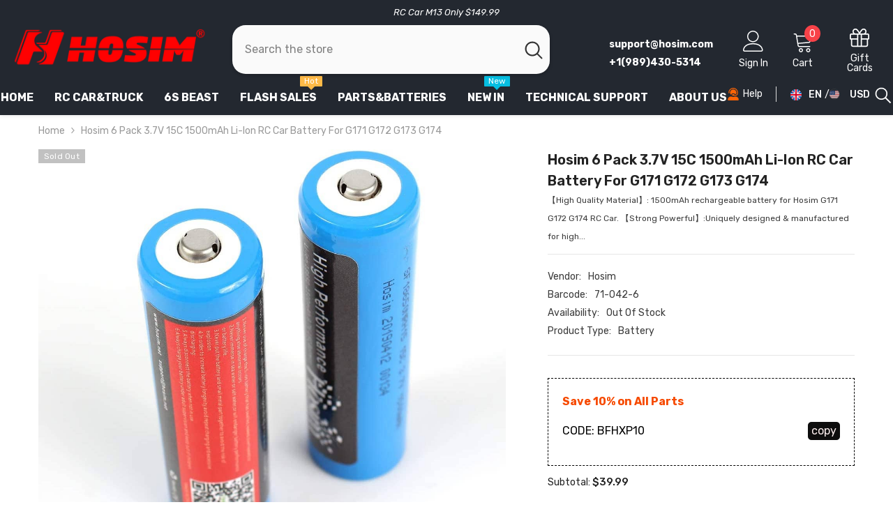

--- FILE ---
content_type: text/css
request_url: https://www.hosim.com/cdn/shop/t/69/assets/component-newsletter.css?v=111617043413587308161747412494
body_size: 315
content:
.newsletter-form{display:flex;flex-direction:column;justify-content:center;align-items:center;width:100%;position:relative}.newsletter .newsletter-form{flex-wrap:wrap}.newsletter .newsletter-form__button{margin-top:10px;min-height:45px}.newsletter-left{display:none}.newsletter-right{padding:30px}.newsletter-title{position:relative;font-size:calc(var(--font-body-size) + 5px);font-weight:var(--font-weight-bold);margin:0 0 10px;text-transform:uppercase}.newsletter-desc{display:block;font-size:var(--font-body-size);font-weight:var(--font-weight-normal);color:var(--color-text2);line-height:var(--line-height);letter-spacing:var(--letter-spacing);padding:2px 0 36px}.newsletter-banner{position:relative;overflow:hidden}.newsletter-banner img{width:100%;height:100%;object-fit:cover}.newsletter-note{display:block;width:100%;font-size:calc(var(--font-body-size) - 3px);font-weight:var(--font-weight-normal);letter-spacing:var(--letter-spacing);line-height:var(--line-height);color:var(--color-text2);margin:13px 0 0;padding:0 0 6px}.newsletter-note a{font-size:inherit;font-weight:inherit}.newsletter-note a .text{text-decoration:underline;text-underline-position:under}.newsletter-form__field-wrapper{width:100%}.newsletter-form__message{margin:10px 0 0}.halo-newsletter-popup{width:940px;max-width:calc(100% - 60px);display:flex;justify-content:center;align-items:center}.halo-newsletter-popup.halo-popup-LeftRight .halo-popup-wrapper{padding:0}.halo-newsletter-popup.halo-popup-LeftRight .halo-popup-header{padding-top:0;margin-bottom:0}body.newsletter-show{overflow:hidden}body.newsletter-show .background-overlay,body.newsletter-message-show .background-overlay{opacity:1;pointer-events:all}body.newsletter-show .halo-newsletter-popup,body.newsletter-message-show .halo-newsletter-message-popup{opacity:1;visibility:visible;pointer-events:auto;transform:translate3d(-50%,-50%,0)}.halo-newsletter-popup .halo-popup-banner{width:470px;height:100%;display:inline-block;overflow:hidden}.halo-newsletter-popup .halo-popup-banner img{height:100%;object-fit:cover}.halo-popup-banner+.halo-popup-wrapper{width:calc(100% - 470px)}.halo-newsletter-popup .halo-popup-wrapper{display:inline-block;vertical-align:top;height:100%;padding:0}.halo-popup-wrapper .overflow{padding:70px 30px 40px;overflow-x:hidden;overflow-y:auto;max-height:81vh;height:100%}.newsletter-popup-title{font-size:20px;text-transform:uppercase;margin:0 0 10px}.halo-newsletter-popup .halo-popup-header{padding:0;max-width:270px;margin:0 auto}.halo-newsletter-popup .halo-popup-content{max-width:270px;margin:0 auto;overflow:unset}.newsletter-form__field-wrapper #NewsletterForm--Popup,.newsletter-form__field-wrapper .field__labelInline{text-align:center}.halo-popup-wrapper .list-social{text-align:center;margin-top:40px}.halo-popup-content .list-social__item{margin-right:0}.halo-popup-content .list-social__link{background:transparent}.newsletter--checked{margin-top:10px}.newsletter--checked label{display:inline-block!important;width:auto!important;color:var(--color-text);text-decoration:underline;text-underline-offset:.3rem}@media screen and (max-width: 767px){.halo-newsletter-popup{width:400px}.halo-newsletter-popup .halo-popup-wrapper{width:100%}.halo-newsletter-popup .halo-popup-banner{display:none}.halo-popup-wrapper .overflow{padding:35px 25px 30px}.halo-popup-wrapper .list-social{margin-top:20px}}@media screen and (max-width: 320px){.newsletter-popup-title{font-size:16px}.halo-popup-wrapper .overflow{padding:20px}}@media screen and (min-width: 768px){.newsletter .newsletter-form{flex-direction:row;align-items:flex-start;margin:0 auto;max-width:560px}.newsletter-left{display:inline-block;position:relative;width:50%;overflow:hidden}.newsletter-right{width:50%;padding-top:50px;padding-bottom:50px}.halo-newsletter-popup{display:flex;justify-content:center;align-items:center;background:transparent;transform:translate(-50%,-50%) scale(.95);box-shadow:none;height:470px;max-height:81vh}.halo-newsletter-popup .halo-popup-banner{transform:translate(50%);transition:transform .5s ease}.halo-newsletter-popup .halo-popup-wrapper{transform:translate(-50%);background-color:#fff;transition:transform .5s ease}#halo-newsletter-popup .overflow{padding-top:75px;padding-bottom:26px}#halo-newsletter-popup .overflow::-webkit-scrollbar{width:5px}#halo-newsletter-popup .overflow::-webkit-scrollbar-track{background:#f4f4f4}#halo-newsletter-popup .overflow::-webkit-scrollbar-thumb{background:var(--color-background-30)}#halo-newsletter-popup .overflow::-webkit-scrollbar-thumb:hover{background:var(--color-background-30)}body.newsletter-show .halo-newsletter-popup{transition:all .5s ease;transform:translate(-50%,-50%) scale(1)}.halo-newsletter-popup{transition:all .5s ease-out}.show-newsletter-image .halo-newsletter-popup .halo-popup-banner,.show-newsletter-image .halo-newsletter-popup .halo-popup-wrapper{transform:translate(0)}}@media screen and (min-width: 1025px){.newsletter-right{padding-left:50px;padding-right:50px}.newsletter-title{font-size:30px;margin:0 0 24px}}@media (min-width: 768px) and (max-width: 991px){.halo-newsletter-popup{width:90%;max-width:720px}.halo-popup-wrapper .overflow{padding:45px 25px 21px}#halo-newsletter-popup .halo-popup-wrapper .overflow{padding:30px 25px 20px}#halo-newsletter-popup .halo-popup-wrapper .list-social{text-align:center;margin-top:17px}.halo-newsletter-popup .halo-popup-banner,.halo-popup-banner+.halo-popup-wrapper{width:370px}}
/*# sourceMappingURL=/cdn/shop/t/69/assets/component-newsletter.css.map?v=111617043413587308161747412494 */
